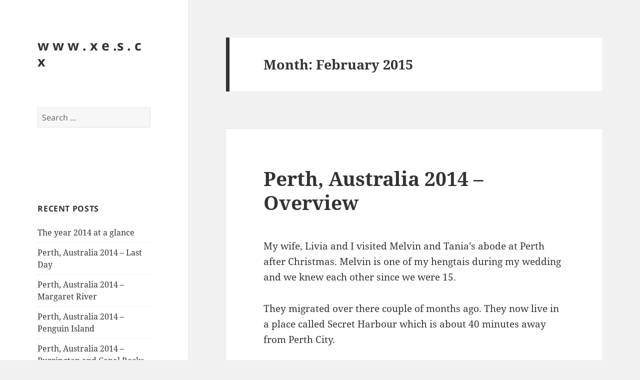

--- FILE ---
content_type: text/html; charset=UTF-8
request_url: https://xes.cx/2015/02/
body_size: 65265
content:
<!DOCTYPE html>
<html lang="en-US" class="no-js">
<head>
	<meta charset="UTF-8">
	<meta name="viewport" content="width=device-width, initial-scale=1.0">
	<link rel="profile" href="https://gmpg.org/xfn/11">
	<link rel="pingback" href="https://xes.cx/wp/xmlrpc.php">
	<script>(function(html){html.className = html.className.replace(/\bno-js\b/,'js')})(document.documentElement);</script>
<title>February 2015 &#8211; w w w . x e .s . c x</title>
<meta name='robots' content='max-image-preview:large' />
	<style>img:is([sizes="auto" i], [sizes^="auto," i]) { contain-intrinsic-size: 3000px 1500px }</style>
	<link rel='dns-prefetch' href='//secure.gravatar.com' />
<link rel='dns-prefetch' href='//stats.wp.com' />
<link rel='dns-prefetch' href='//v0.wordpress.com' />
<link rel="alternate" type="application/rss+xml" title="w w w . x e .s . c x &raquo; Feed" href="https://xes.cx/feed/" />
<link rel="alternate" type="application/rss+xml" title="w w w . x e .s . c x &raquo; Comments Feed" href="https://xes.cx/comments/feed/" />
<script>
window._wpemojiSettings = {"baseUrl":"https:\/\/s.w.org\/images\/core\/emoji\/15.0.3\/72x72\/","ext":".png","svgUrl":"https:\/\/s.w.org\/images\/core\/emoji\/15.0.3\/svg\/","svgExt":".svg","source":{"concatemoji":"https:\/\/xes.cx\/wp\/wp-includes\/js\/wp-emoji-release.min.js?ver=e1b1a175447b39dd26debe448a651781"}};
/*! This file is auto-generated */
!function(i,n){var o,s,e;function c(e){try{var t={supportTests:e,timestamp:(new Date).valueOf()};sessionStorage.setItem(o,JSON.stringify(t))}catch(e){}}function p(e,t,n){e.clearRect(0,0,e.canvas.width,e.canvas.height),e.fillText(t,0,0);var t=new Uint32Array(e.getImageData(0,0,e.canvas.width,e.canvas.height).data),r=(e.clearRect(0,0,e.canvas.width,e.canvas.height),e.fillText(n,0,0),new Uint32Array(e.getImageData(0,0,e.canvas.width,e.canvas.height).data));return t.every(function(e,t){return e===r[t]})}function u(e,t,n){switch(t){case"flag":return n(e,"\ud83c\udff3\ufe0f\u200d\u26a7\ufe0f","\ud83c\udff3\ufe0f\u200b\u26a7\ufe0f")?!1:!n(e,"\ud83c\uddfa\ud83c\uddf3","\ud83c\uddfa\u200b\ud83c\uddf3")&&!n(e,"\ud83c\udff4\udb40\udc67\udb40\udc62\udb40\udc65\udb40\udc6e\udb40\udc67\udb40\udc7f","\ud83c\udff4\u200b\udb40\udc67\u200b\udb40\udc62\u200b\udb40\udc65\u200b\udb40\udc6e\u200b\udb40\udc67\u200b\udb40\udc7f");case"emoji":return!n(e,"\ud83d\udc26\u200d\u2b1b","\ud83d\udc26\u200b\u2b1b")}return!1}function f(e,t,n){var r="undefined"!=typeof WorkerGlobalScope&&self instanceof WorkerGlobalScope?new OffscreenCanvas(300,150):i.createElement("canvas"),a=r.getContext("2d",{willReadFrequently:!0}),o=(a.textBaseline="top",a.font="600 32px Arial",{});return e.forEach(function(e){o[e]=t(a,e,n)}),o}function t(e){var t=i.createElement("script");t.src=e,t.defer=!0,i.head.appendChild(t)}"undefined"!=typeof Promise&&(o="wpEmojiSettingsSupports",s=["flag","emoji"],n.supports={everything:!0,everythingExceptFlag:!0},e=new Promise(function(e){i.addEventListener("DOMContentLoaded",e,{once:!0})}),new Promise(function(t){var n=function(){try{var e=JSON.parse(sessionStorage.getItem(o));if("object"==typeof e&&"number"==typeof e.timestamp&&(new Date).valueOf()<e.timestamp+604800&&"object"==typeof e.supportTests)return e.supportTests}catch(e){}return null}();if(!n){if("undefined"!=typeof Worker&&"undefined"!=typeof OffscreenCanvas&&"undefined"!=typeof URL&&URL.createObjectURL&&"undefined"!=typeof Blob)try{var e="postMessage("+f.toString()+"("+[JSON.stringify(s),u.toString(),p.toString()].join(",")+"));",r=new Blob([e],{type:"text/javascript"}),a=new Worker(URL.createObjectURL(r),{name:"wpTestEmojiSupports"});return void(a.onmessage=function(e){c(n=e.data),a.terminate(),t(n)})}catch(e){}c(n=f(s,u,p))}t(n)}).then(function(e){for(var t in e)n.supports[t]=e[t],n.supports.everything=n.supports.everything&&n.supports[t],"flag"!==t&&(n.supports.everythingExceptFlag=n.supports.everythingExceptFlag&&n.supports[t]);n.supports.everythingExceptFlag=n.supports.everythingExceptFlag&&!n.supports.flag,n.DOMReady=!1,n.readyCallback=function(){n.DOMReady=!0}}).then(function(){return e}).then(function(){var e;n.supports.everything||(n.readyCallback(),(e=n.source||{}).concatemoji?t(e.concatemoji):e.wpemoji&&e.twemoji&&(t(e.twemoji),t(e.wpemoji)))}))}((window,document),window._wpemojiSettings);
</script>
<link rel='stylesheet' id='twentyfifteen-jetpack-css' href='https://xes.cx/wp/wp-content/plugins/jetpack/modules/theme-tools/compat/twentyfifteen.css?ver=14.1' media='all' />
<link rel='stylesheet' id='pmb_common-css' href='https://xes.cx/wp/wp-content/plugins/print-my-blog/assets/styles/pmb-common.css?ver=1735526829' media='all' />
<style id='wp-emoji-styles-inline-css'>

	img.wp-smiley, img.emoji {
		display: inline !important;
		border: none !important;
		box-shadow: none !important;
		height: 1em !important;
		width: 1em !important;
		margin: 0 0.07em !important;
		vertical-align: -0.1em !important;
		background: none !important;
		padding: 0 !important;
	}
</style>
<link rel='stylesheet' id='wp-block-library-css' href='https://xes.cx/wp/wp-includes/css/dist/block-library/style.min.css?ver=e1b1a175447b39dd26debe448a651781' media='all' />
<style id='wp-block-library-theme-inline-css'>
.wp-block-audio :where(figcaption){color:#555;font-size:13px;text-align:center}.is-dark-theme .wp-block-audio :where(figcaption){color:#ffffffa6}.wp-block-audio{margin:0 0 1em}.wp-block-code{border:1px solid #ccc;border-radius:4px;font-family:Menlo,Consolas,monaco,monospace;padding:.8em 1em}.wp-block-embed :where(figcaption){color:#555;font-size:13px;text-align:center}.is-dark-theme .wp-block-embed :where(figcaption){color:#ffffffa6}.wp-block-embed{margin:0 0 1em}.blocks-gallery-caption{color:#555;font-size:13px;text-align:center}.is-dark-theme .blocks-gallery-caption{color:#ffffffa6}:root :where(.wp-block-image figcaption){color:#555;font-size:13px;text-align:center}.is-dark-theme :root :where(.wp-block-image figcaption){color:#ffffffa6}.wp-block-image{margin:0 0 1em}.wp-block-pullquote{border-bottom:4px solid;border-top:4px solid;color:currentColor;margin-bottom:1.75em}.wp-block-pullquote cite,.wp-block-pullquote footer,.wp-block-pullquote__citation{color:currentColor;font-size:.8125em;font-style:normal;text-transform:uppercase}.wp-block-quote{border-left:.25em solid;margin:0 0 1.75em;padding-left:1em}.wp-block-quote cite,.wp-block-quote footer{color:currentColor;font-size:.8125em;font-style:normal;position:relative}.wp-block-quote:where(.has-text-align-right){border-left:none;border-right:.25em solid;padding-left:0;padding-right:1em}.wp-block-quote:where(.has-text-align-center){border:none;padding-left:0}.wp-block-quote.is-large,.wp-block-quote.is-style-large,.wp-block-quote:where(.is-style-plain){border:none}.wp-block-search .wp-block-search__label{font-weight:700}.wp-block-search__button{border:1px solid #ccc;padding:.375em .625em}:where(.wp-block-group.has-background){padding:1.25em 2.375em}.wp-block-separator.has-css-opacity{opacity:.4}.wp-block-separator{border:none;border-bottom:2px solid;margin-left:auto;margin-right:auto}.wp-block-separator.has-alpha-channel-opacity{opacity:1}.wp-block-separator:not(.is-style-wide):not(.is-style-dots){width:100px}.wp-block-separator.has-background:not(.is-style-dots){border-bottom:none;height:1px}.wp-block-separator.has-background:not(.is-style-wide):not(.is-style-dots){height:2px}.wp-block-table{margin:0 0 1em}.wp-block-table td,.wp-block-table th{word-break:normal}.wp-block-table :where(figcaption){color:#555;font-size:13px;text-align:center}.is-dark-theme .wp-block-table :where(figcaption){color:#ffffffa6}.wp-block-video :where(figcaption){color:#555;font-size:13px;text-align:center}.is-dark-theme .wp-block-video :where(figcaption){color:#ffffffa6}.wp-block-video{margin:0 0 1em}:root :where(.wp-block-template-part.has-background){margin-bottom:0;margin-top:0;padding:1.25em 2.375em}
</style>
<link rel='stylesheet' id='pmb-select2-css' href='https://xes.cx/wp/wp-content/plugins/print-my-blog/assets/styles/libs/select2.min.css?ver=4.0.6' media='all' />
<link rel='stylesheet' id='pmb-jquery-ui-css' href='https://xes.cx/wp/wp-content/plugins/print-my-blog/assets/styles/libs/jquery-ui/jquery-ui.min.css?ver=1.11.4' media='all' />
<link rel='stylesheet' id='pmb-setup-page-css' href='https://xes.cx/wp/wp-content/plugins/print-my-blog/assets/styles/setup-page.css?ver=1735526829' media='all' />
<link rel='stylesheet' id='mediaelement-css' href='https://xes.cx/wp/wp-includes/js/mediaelement/mediaelementplayer-legacy.min.css?ver=4.2.17' media='all' />
<link rel='stylesheet' id='wp-mediaelement-css' href='https://xes.cx/wp/wp-includes/js/mediaelement/wp-mediaelement.min.css?ver=e1b1a175447b39dd26debe448a651781' media='all' />
<style id='jetpack-sharing-buttons-style-inline-css'>
.jetpack-sharing-buttons__services-list{display:flex;flex-direction:row;flex-wrap:wrap;gap:0;list-style-type:none;margin:5px;padding:0}.jetpack-sharing-buttons__services-list.has-small-icon-size{font-size:12px}.jetpack-sharing-buttons__services-list.has-normal-icon-size{font-size:16px}.jetpack-sharing-buttons__services-list.has-large-icon-size{font-size:24px}.jetpack-sharing-buttons__services-list.has-huge-icon-size{font-size:36px}@media print{.jetpack-sharing-buttons__services-list{display:none!important}}.editor-styles-wrapper .wp-block-jetpack-sharing-buttons{gap:0;padding-inline-start:0}ul.jetpack-sharing-buttons__services-list.has-background{padding:1.25em 2.375em}
</style>
<style id='classic-theme-styles-inline-css'>
/*! This file is auto-generated */
.wp-block-button__link{color:#fff;background-color:#32373c;border-radius:9999px;box-shadow:none;text-decoration:none;padding:calc(.667em + 2px) calc(1.333em + 2px);font-size:1.125em}.wp-block-file__button{background:#32373c;color:#fff;text-decoration:none}
</style>
<style id='global-styles-inline-css'>
:root{--wp--preset--aspect-ratio--square: 1;--wp--preset--aspect-ratio--4-3: 4/3;--wp--preset--aspect-ratio--3-4: 3/4;--wp--preset--aspect-ratio--3-2: 3/2;--wp--preset--aspect-ratio--2-3: 2/3;--wp--preset--aspect-ratio--16-9: 16/9;--wp--preset--aspect-ratio--9-16: 9/16;--wp--preset--color--black: #000000;--wp--preset--color--cyan-bluish-gray: #abb8c3;--wp--preset--color--white: #fff;--wp--preset--color--pale-pink: #f78da7;--wp--preset--color--vivid-red: #cf2e2e;--wp--preset--color--luminous-vivid-orange: #ff6900;--wp--preset--color--luminous-vivid-amber: #fcb900;--wp--preset--color--light-green-cyan: #7bdcb5;--wp--preset--color--vivid-green-cyan: #00d084;--wp--preset--color--pale-cyan-blue: #8ed1fc;--wp--preset--color--vivid-cyan-blue: #0693e3;--wp--preset--color--vivid-purple: #9b51e0;--wp--preset--color--dark-gray: #111;--wp--preset--color--light-gray: #f1f1f1;--wp--preset--color--yellow: #f4ca16;--wp--preset--color--dark-brown: #352712;--wp--preset--color--medium-pink: #e53b51;--wp--preset--color--light-pink: #ffe5d1;--wp--preset--color--dark-purple: #2e2256;--wp--preset--color--purple: #674970;--wp--preset--color--blue-gray: #22313f;--wp--preset--color--bright-blue: #55c3dc;--wp--preset--color--light-blue: #e9f2f9;--wp--preset--gradient--vivid-cyan-blue-to-vivid-purple: linear-gradient(135deg,rgba(6,147,227,1) 0%,rgb(155,81,224) 100%);--wp--preset--gradient--light-green-cyan-to-vivid-green-cyan: linear-gradient(135deg,rgb(122,220,180) 0%,rgb(0,208,130) 100%);--wp--preset--gradient--luminous-vivid-amber-to-luminous-vivid-orange: linear-gradient(135deg,rgba(252,185,0,1) 0%,rgba(255,105,0,1) 100%);--wp--preset--gradient--luminous-vivid-orange-to-vivid-red: linear-gradient(135deg,rgba(255,105,0,1) 0%,rgb(207,46,46) 100%);--wp--preset--gradient--very-light-gray-to-cyan-bluish-gray: linear-gradient(135deg,rgb(238,238,238) 0%,rgb(169,184,195) 100%);--wp--preset--gradient--cool-to-warm-spectrum: linear-gradient(135deg,rgb(74,234,220) 0%,rgb(151,120,209) 20%,rgb(207,42,186) 40%,rgb(238,44,130) 60%,rgb(251,105,98) 80%,rgb(254,248,76) 100%);--wp--preset--gradient--blush-light-purple: linear-gradient(135deg,rgb(255,206,236) 0%,rgb(152,150,240) 100%);--wp--preset--gradient--blush-bordeaux: linear-gradient(135deg,rgb(254,205,165) 0%,rgb(254,45,45) 50%,rgb(107,0,62) 100%);--wp--preset--gradient--luminous-dusk: linear-gradient(135deg,rgb(255,203,112) 0%,rgb(199,81,192) 50%,rgb(65,88,208) 100%);--wp--preset--gradient--pale-ocean: linear-gradient(135deg,rgb(255,245,203) 0%,rgb(182,227,212) 50%,rgb(51,167,181) 100%);--wp--preset--gradient--electric-grass: linear-gradient(135deg,rgb(202,248,128) 0%,rgb(113,206,126) 100%);--wp--preset--gradient--midnight: linear-gradient(135deg,rgb(2,3,129) 0%,rgb(40,116,252) 100%);--wp--preset--gradient--dark-gray-gradient-gradient: linear-gradient(90deg, rgba(17,17,17,1) 0%, rgba(42,42,42,1) 100%);--wp--preset--gradient--light-gray-gradient: linear-gradient(90deg, rgba(241,241,241,1) 0%, rgba(215,215,215,1) 100%);--wp--preset--gradient--white-gradient: linear-gradient(90deg, rgba(255,255,255,1) 0%, rgba(230,230,230,1) 100%);--wp--preset--gradient--yellow-gradient: linear-gradient(90deg, rgba(244,202,22,1) 0%, rgba(205,168,10,1) 100%);--wp--preset--gradient--dark-brown-gradient: linear-gradient(90deg, rgba(53,39,18,1) 0%, rgba(91,67,31,1) 100%);--wp--preset--gradient--medium-pink-gradient: linear-gradient(90deg, rgba(229,59,81,1) 0%, rgba(209,28,51,1) 100%);--wp--preset--gradient--light-pink-gradient: linear-gradient(90deg, rgba(255,229,209,1) 0%, rgba(255,200,158,1) 100%);--wp--preset--gradient--dark-purple-gradient: linear-gradient(90deg, rgba(46,34,86,1) 0%, rgba(66,48,123,1) 100%);--wp--preset--gradient--purple-gradient: linear-gradient(90deg, rgba(103,73,112,1) 0%, rgba(131,93,143,1) 100%);--wp--preset--gradient--blue-gray-gradient: linear-gradient(90deg, rgba(34,49,63,1) 0%, rgba(52,75,96,1) 100%);--wp--preset--gradient--bright-blue-gradient: linear-gradient(90deg, rgba(85,195,220,1) 0%, rgba(43,180,211,1) 100%);--wp--preset--gradient--light-blue-gradient: linear-gradient(90deg, rgba(233,242,249,1) 0%, rgba(193,218,238,1) 100%);--wp--preset--font-size--small: 13px;--wp--preset--font-size--medium: 20px;--wp--preset--font-size--large: 36px;--wp--preset--font-size--x-large: 42px;--wp--preset--spacing--20: 0.44rem;--wp--preset--spacing--30: 0.67rem;--wp--preset--spacing--40: 1rem;--wp--preset--spacing--50: 1.5rem;--wp--preset--spacing--60: 2.25rem;--wp--preset--spacing--70: 3.38rem;--wp--preset--spacing--80: 5.06rem;--wp--preset--shadow--natural: 6px 6px 9px rgba(0, 0, 0, 0.2);--wp--preset--shadow--deep: 12px 12px 50px rgba(0, 0, 0, 0.4);--wp--preset--shadow--sharp: 6px 6px 0px rgba(0, 0, 0, 0.2);--wp--preset--shadow--outlined: 6px 6px 0px -3px rgba(255, 255, 255, 1), 6px 6px rgba(0, 0, 0, 1);--wp--preset--shadow--crisp: 6px 6px 0px rgba(0, 0, 0, 1);}:where(.is-layout-flex){gap: 0.5em;}:where(.is-layout-grid){gap: 0.5em;}body .is-layout-flex{display: flex;}.is-layout-flex{flex-wrap: wrap;align-items: center;}.is-layout-flex > :is(*, div){margin: 0;}body .is-layout-grid{display: grid;}.is-layout-grid > :is(*, div){margin: 0;}:where(.wp-block-columns.is-layout-flex){gap: 2em;}:where(.wp-block-columns.is-layout-grid){gap: 2em;}:where(.wp-block-post-template.is-layout-flex){gap: 1.25em;}:where(.wp-block-post-template.is-layout-grid){gap: 1.25em;}.has-black-color{color: var(--wp--preset--color--black) !important;}.has-cyan-bluish-gray-color{color: var(--wp--preset--color--cyan-bluish-gray) !important;}.has-white-color{color: var(--wp--preset--color--white) !important;}.has-pale-pink-color{color: var(--wp--preset--color--pale-pink) !important;}.has-vivid-red-color{color: var(--wp--preset--color--vivid-red) !important;}.has-luminous-vivid-orange-color{color: var(--wp--preset--color--luminous-vivid-orange) !important;}.has-luminous-vivid-amber-color{color: var(--wp--preset--color--luminous-vivid-amber) !important;}.has-light-green-cyan-color{color: var(--wp--preset--color--light-green-cyan) !important;}.has-vivid-green-cyan-color{color: var(--wp--preset--color--vivid-green-cyan) !important;}.has-pale-cyan-blue-color{color: var(--wp--preset--color--pale-cyan-blue) !important;}.has-vivid-cyan-blue-color{color: var(--wp--preset--color--vivid-cyan-blue) !important;}.has-vivid-purple-color{color: var(--wp--preset--color--vivid-purple) !important;}.has-black-background-color{background-color: var(--wp--preset--color--black) !important;}.has-cyan-bluish-gray-background-color{background-color: var(--wp--preset--color--cyan-bluish-gray) !important;}.has-white-background-color{background-color: var(--wp--preset--color--white) !important;}.has-pale-pink-background-color{background-color: var(--wp--preset--color--pale-pink) !important;}.has-vivid-red-background-color{background-color: var(--wp--preset--color--vivid-red) !important;}.has-luminous-vivid-orange-background-color{background-color: var(--wp--preset--color--luminous-vivid-orange) !important;}.has-luminous-vivid-amber-background-color{background-color: var(--wp--preset--color--luminous-vivid-amber) !important;}.has-light-green-cyan-background-color{background-color: var(--wp--preset--color--light-green-cyan) !important;}.has-vivid-green-cyan-background-color{background-color: var(--wp--preset--color--vivid-green-cyan) !important;}.has-pale-cyan-blue-background-color{background-color: var(--wp--preset--color--pale-cyan-blue) !important;}.has-vivid-cyan-blue-background-color{background-color: var(--wp--preset--color--vivid-cyan-blue) !important;}.has-vivid-purple-background-color{background-color: var(--wp--preset--color--vivid-purple) !important;}.has-black-border-color{border-color: var(--wp--preset--color--black) !important;}.has-cyan-bluish-gray-border-color{border-color: var(--wp--preset--color--cyan-bluish-gray) !important;}.has-white-border-color{border-color: var(--wp--preset--color--white) !important;}.has-pale-pink-border-color{border-color: var(--wp--preset--color--pale-pink) !important;}.has-vivid-red-border-color{border-color: var(--wp--preset--color--vivid-red) !important;}.has-luminous-vivid-orange-border-color{border-color: var(--wp--preset--color--luminous-vivid-orange) !important;}.has-luminous-vivid-amber-border-color{border-color: var(--wp--preset--color--luminous-vivid-amber) !important;}.has-light-green-cyan-border-color{border-color: var(--wp--preset--color--light-green-cyan) !important;}.has-vivid-green-cyan-border-color{border-color: var(--wp--preset--color--vivid-green-cyan) !important;}.has-pale-cyan-blue-border-color{border-color: var(--wp--preset--color--pale-cyan-blue) !important;}.has-vivid-cyan-blue-border-color{border-color: var(--wp--preset--color--vivid-cyan-blue) !important;}.has-vivid-purple-border-color{border-color: var(--wp--preset--color--vivid-purple) !important;}.has-vivid-cyan-blue-to-vivid-purple-gradient-background{background: var(--wp--preset--gradient--vivid-cyan-blue-to-vivid-purple) !important;}.has-light-green-cyan-to-vivid-green-cyan-gradient-background{background: var(--wp--preset--gradient--light-green-cyan-to-vivid-green-cyan) !important;}.has-luminous-vivid-amber-to-luminous-vivid-orange-gradient-background{background: var(--wp--preset--gradient--luminous-vivid-amber-to-luminous-vivid-orange) !important;}.has-luminous-vivid-orange-to-vivid-red-gradient-background{background: var(--wp--preset--gradient--luminous-vivid-orange-to-vivid-red) !important;}.has-very-light-gray-to-cyan-bluish-gray-gradient-background{background: var(--wp--preset--gradient--very-light-gray-to-cyan-bluish-gray) !important;}.has-cool-to-warm-spectrum-gradient-background{background: var(--wp--preset--gradient--cool-to-warm-spectrum) !important;}.has-blush-light-purple-gradient-background{background: var(--wp--preset--gradient--blush-light-purple) !important;}.has-blush-bordeaux-gradient-background{background: var(--wp--preset--gradient--blush-bordeaux) !important;}.has-luminous-dusk-gradient-background{background: var(--wp--preset--gradient--luminous-dusk) !important;}.has-pale-ocean-gradient-background{background: var(--wp--preset--gradient--pale-ocean) !important;}.has-electric-grass-gradient-background{background: var(--wp--preset--gradient--electric-grass) !important;}.has-midnight-gradient-background{background: var(--wp--preset--gradient--midnight) !important;}.has-small-font-size{font-size: var(--wp--preset--font-size--small) !important;}.has-medium-font-size{font-size: var(--wp--preset--font-size--medium) !important;}.has-large-font-size{font-size: var(--wp--preset--font-size--large) !important;}.has-x-large-font-size{font-size: var(--wp--preset--font-size--x-large) !important;}
:where(.wp-block-post-template.is-layout-flex){gap: 1.25em;}:where(.wp-block-post-template.is-layout-grid){gap: 1.25em;}
:where(.wp-block-columns.is-layout-flex){gap: 2em;}:where(.wp-block-columns.is-layout-grid){gap: 2em;}
:root :where(.wp-block-pullquote){font-size: 1.5em;line-height: 1.6;}
</style>
<link rel='stylesheet' id='twentyfifteen-fonts-css' href='https://xes.cx/wp/wp-content/themes/twentyfifteen/assets/fonts/noto-sans-plus-noto-serif-plus-inconsolata.css?ver=20230328' media='all' />
<link rel='stylesheet' id='genericons-css' href='https://xes.cx/wp/wp-content/plugins/jetpack/_inc/genericons/genericons/genericons.css?ver=3.1' media='all' />
<link rel='stylesheet' id='twentyfifteen-style-css' href='https://xes.cx/wp/wp-content/themes/twentyfifteen/style.css?ver=20241112' media='all' />
<link rel='stylesheet' id='twentyfifteen-block-style-css' href='https://xes.cx/wp/wp-content/themes/twentyfifteen/css/blocks.css?ver=20240715' media='all' />
<script src="https://xes.cx/wp/wp-includes/js/jquery/jquery.min.js?ver=3.7.1" id="jquery-core-js"></script>
<script src="https://xes.cx/wp/wp-includes/js/jquery/jquery-migrate.min.js?ver=3.4.1" id="jquery-migrate-js"></script>
<script id="twentyfifteen-script-js-extra">
var screenReaderText = {"expand":"<span class=\"screen-reader-text\">expand child menu<\/span>","collapse":"<span class=\"screen-reader-text\">collapse child menu<\/span>"};
</script>
<script src="https://xes.cx/wp/wp-content/themes/twentyfifteen/js/functions.js?ver=20221101" id="twentyfifteen-script-js" defer data-wp-strategy="defer"></script>
<link rel="https://api.w.org/" href="https://xes.cx/wp-json/" /><link rel="EditURI" type="application/rsd+xml" title="RSD" href="https://xes.cx/wp/xmlrpc.php?rsd" />

<script type="text/javascript">
(function(url){
	if(/(?:Chrome\/26\.0\.1410\.63 Safari\/537\.31|WordfenceTestMonBot)/.test(navigator.userAgent)){ return; }
	var addEvent = function(evt, handler) {
		if (window.addEventListener) {
			document.addEventListener(evt, handler, false);
		} else if (window.attachEvent) {
			document.attachEvent('on' + evt, handler);
		}
	};
	var removeEvent = function(evt, handler) {
		if (window.removeEventListener) {
			document.removeEventListener(evt, handler, false);
		} else if (window.detachEvent) {
			document.detachEvent('on' + evt, handler);
		}
	};
	var evts = 'contextmenu dblclick drag dragend dragenter dragleave dragover dragstart drop keydown keypress keyup mousedown mousemove mouseout mouseover mouseup mousewheel scroll'.split(' ');
	var logHuman = function() {
		if (window.wfLogHumanRan) { return; }
		window.wfLogHumanRan = true;
		var wfscr = document.createElement('script');
		wfscr.type = 'text/javascript';
		wfscr.async = true;
		wfscr.src = url + '&r=' + Math.random();
		(document.getElementsByTagName('head')[0]||document.getElementsByTagName('body')[0]).appendChild(wfscr);
		for (var i = 0; i < evts.length; i++) {
			removeEvent(evts[i], logHuman);
		}
	};
	for (var i = 0; i < evts.length; i++) {
		addEvent(evts[i], logHuman);
	}
})('//xes.cx/?wordfence_lh=1&hid=444DEA5245E390A45C5B6EB6E7C7D105');
</script>	<style>img#wpstats{display:none}</style>
		<style>.recentcomments a{display:inline !important;padding:0 !important;margin:0 !important;}</style>
<!-- Jetpack Open Graph Tags -->
<meta property="og:type" content="website" />
<meta property="og:title" content="February 2015 &#8211; w w w . x e .s . c x" />
<meta property="og:site_name" content="w w w . x e .s . c x" />
<meta property="og:image" content="https://s0.wp.com/i/blank.jpg" />
<meta property="og:image:alt" content="" />
<meta property="og:locale" content="en_US" />

<!-- End Jetpack Open Graph Tags -->
</head>

<body class="archive date wp-embed-responsive">
<div id="page" class="hfeed site">
	<a class="skip-link screen-reader-text" href="#content">
		Skip to content	</a>

	<div id="sidebar" class="sidebar">
		<header id="masthead" class="site-header">
			<div class="site-branding">
										<p class="site-title"><a href="https://xes.cx/" rel="home">w w w . x e .s . c x</a></p>
										<button class="secondary-toggle">Menu and widgets</button>
			</div><!-- .site-branding -->
		</header><!-- .site-header -->

			<div id="secondary" class="secondary">

		
		
					<div id="widget-area" class="widget-area" role="complementary">
				<aside id="search-2" class="widget widget_search"><form role="search" method="get" class="search-form" action="https://xes.cx/">
				<label>
					<span class="screen-reader-text">Search for:</span>
					<input type="search" class="search-field" placeholder="Search &hellip;" value="" name="s" />
				</label>
				<input type="submit" class="search-submit screen-reader-text" value="Search" />
			</form></aside><aside id="text-2" class="widget widget_text">			<div class="textwidget"><!-- nuffnang -->
<script type="text/javascript">
        nuffnang_bid = "56b690cbc24a6e813e1bff0917aaf82e";
        document.write( "<div id='nuffnang_ss'></div>" );
        (function() {	
                var nn = document.createElement('script'); nn.type = 'text/javascript';    
                nn.src = 'http://eccdn1.synad3.nuffnang.com.my/ss.js';    
                var s = document.getElementsByTagName('script')[0]; s.parentNode.insertBefore(nn, s.nextSibling);
        })();
</script>
<!-- nuffnang-->
                        </div>
		</aside>
		<aside id="recent-posts-2" class="widget widget_recent_entries">
		<h2 class="widget-title">Recent Posts</h2><nav aria-label="Recent Posts">
		<ul>
											<li>
					<a href="https://xes.cx/the-year-2014-at-a-glance/">The year 2014 at a glance</a>
									</li>
											<li>
					<a href="https://xes.cx/perth-australia-2014-last-day/">Perth, Australia 2014 &#8211; Last Day</a>
									</li>
											<li>
					<a href="https://xes.cx/perth-australia-2014-margaret-river/">Perth, Australia 2014 &#8211; Margaret River</a>
									</li>
											<li>
					<a href="https://xes.cx/perth-australia-2014-penguin-island/">Perth, Australia 2014 &#8211; Penguin Island</a>
									</li>
											<li>
					<a href="https://xes.cx/perth-australia-2014-burrington-and-canal-rocks/">Perth, Australia 2014 &#8211; Burrington and Canal Rocks</a>
									</li>
					</ul>

		</nav></aside><aside id="recent-comments-2" class="widget widget_recent_comments"><h2 class="widget-title">Recent Comments</h2><nav aria-label="Recent Comments"><ul id="recentcomments"><li class="recentcomments"><span class="comment-author-link">Faai</span> on <a href="https://xes.cx/perth-australia-2014-last-day/#comment-164860">Perth, Australia 2014 &#8211; Last Day</a></li><li class="recentcomments"><span class="comment-author-link">xes</span> on <a href="https://xes.cx/students-guide-to-malaysian-legal-profession/#comment-141121">Student&#8217;s Guide to Malaysian Legal Profession</a></li><li class="recentcomments"><span class="comment-author-link">Eva cheah</span> on <a href="https://xes.cx/students-guide-to-malaysian-legal-profession/#comment-141114">Student&#8217;s Guide to Malaysian Legal Profession</a></li><li class="recentcomments"><span class="comment-author-link">xes</span> on <a href="https://xes.cx/borneo-court-document/#comment-140947">Borneo Court Document</a></li><li class="recentcomments"><span class="comment-author-link">Tim Pegler</span> on <a href="https://xes.cx/borneo-court-document/#comment-140946">Borneo Court Document</a></li></ul></nav></aside><aside id="archives-2" class="widget widget_archive"><h2 class="widget-title">Archives</h2><nav aria-label="Archives">
			<ul>
					<li><a href='https://xes.cx/2022/02/'>February 2022</a></li>
	<li><a href='https://xes.cx/2015/05/'>May 2015</a></li>
	<li><a href='https://xes.cx/2015/04/'>April 2015</a></li>
	<li><a href='https://xes.cx/2015/03/'>March 2015</a></li>
	<li><a href='https://xes.cx/2015/02/' aria-current="page">February 2015</a></li>
	<li><a href='https://xes.cx/2014/12/'>December 2014</a></li>
	<li><a href='https://xes.cx/2014/11/'>November 2014</a></li>
	<li><a href='https://xes.cx/2014/10/'>October 2014</a></li>
	<li><a href='https://xes.cx/2014/08/'>August 2014</a></li>
	<li><a href='https://xes.cx/2014/07/'>July 2014</a></li>
	<li><a href='https://xes.cx/2014/06/'>June 2014</a></li>
	<li><a href='https://xes.cx/2014/05/'>May 2014</a></li>
	<li><a href='https://xes.cx/2014/03/'>March 2014</a></li>
	<li><a href='https://xes.cx/2014/02/'>February 2014</a></li>
	<li><a href='https://xes.cx/2014/01/'>January 2014</a></li>
	<li><a href='https://xes.cx/2013/12/'>December 2013</a></li>
	<li><a href='https://xes.cx/2013/11/'>November 2013</a></li>
	<li><a href='https://xes.cx/2013/10/'>October 2013</a></li>
	<li><a href='https://xes.cx/2013/09/'>September 2013</a></li>
	<li><a href='https://xes.cx/2013/08/'>August 2013</a></li>
	<li><a href='https://xes.cx/2013/07/'>July 2013</a></li>
	<li><a href='https://xes.cx/2013/06/'>June 2013</a></li>
	<li><a href='https://xes.cx/2013/05/'>May 2013</a></li>
	<li><a href='https://xes.cx/2013/04/'>April 2013</a></li>
	<li><a href='https://xes.cx/2013/03/'>March 2013</a></li>
	<li><a href='https://xes.cx/2013/02/'>February 2013</a></li>
	<li><a href='https://xes.cx/2013/01/'>January 2013</a></li>
	<li><a href='https://xes.cx/2012/12/'>December 2012</a></li>
	<li><a href='https://xes.cx/2012/11/'>November 2012</a></li>
	<li><a href='https://xes.cx/2012/10/'>October 2012</a></li>
	<li><a href='https://xes.cx/2012/09/'>September 2012</a></li>
	<li><a href='https://xes.cx/2012/08/'>August 2012</a></li>
	<li><a href='https://xes.cx/2012/07/'>July 2012</a></li>
	<li><a href='https://xes.cx/2012/06/'>June 2012</a></li>
	<li><a href='https://xes.cx/2012/05/'>May 2012</a></li>
	<li><a href='https://xes.cx/2012/04/'>April 2012</a></li>
	<li><a href='https://xes.cx/2012/03/'>March 2012</a></li>
	<li><a href='https://xes.cx/2012/02/'>February 2012</a></li>
	<li><a href='https://xes.cx/2012/01/'>January 2012</a></li>
	<li><a href='https://xes.cx/2011/12/'>December 2011</a></li>
	<li><a href='https://xes.cx/2011/11/'>November 2011</a></li>
	<li><a href='https://xes.cx/2011/10/'>October 2011</a></li>
	<li><a href='https://xes.cx/2011/09/'>September 2011</a></li>
	<li><a href='https://xes.cx/2011/08/'>August 2011</a></li>
	<li><a href='https://xes.cx/2011/07/'>July 2011</a></li>
	<li><a href='https://xes.cx/2011/06/'>June 2011</a></li>
	<li><a href='https://xes.cx/2011/05/'>May 2011</a></li>
	<li><a href='https://xes.cx/2011/04/'>April 2011</a></li>
	<li><a href='https://xes.cx/2011/03/'>March 2011</a></li>
	<li><a href='https://xes.cx/2011/02/'>February 2011</a></li>
	<li><a href='https://xes.cx/2011/01/'>January 2011</a></li>
	<li><a href='https://xes.cx/2010/12/'>December 2010</a></li>
	<li><a href='https://xes.cx/2010/11/'>November 2010</a></li>
	<li><a href='https://xes.cx/2010/10/'>October 2010</a></li>
	<li><a href='https://xes.cx/2010/09/'>September 2010</a></li>
	<li><a href='https://xes.cx/2010/08/'>August 2010</a></li>
	<li><a href='https://xes.cx/2010/07/'>July 2010</a></li>
	<li><a href='https://xes.cx/2010/06/'>June 2010</a></li>
	<li><a href='https://xes.cx/2010/05/'>May 2010</a></li>
	<li><a href='https://xes.cx/2010/04/'>April 2010</a></li>
	<li><a href='https://xes.cx/2010/03/'>March 2010</a></li>
	<li><a href='https://xes.cx/2010/02/'>February 2010</a></li>
	<li><a href='https://xes.cx/2010/01/'>January 2010</a></li>
	<li><a href='https://xes.cx/2009/12/'>December 2009</a></li>
	<li><a href='https://xes.cx/2009/11/'>November 2009</a></li>
	<li><a href='https://xes.cx/2009/10/'>October 2009</a></li>
	<li><a href='https://xes.cx/2009/09/'>September 2009</a></li>
	<li><a href='https://xes.cx/2009/08/'>August 2009</a></li>
	<li><a href='https://xes.cx/2009/07/'>July 2009</a></li>
	<li><a href='https://xes.cx/2009/06/'>June 2009</a></li>
	<li><a href='https://xes.cx/2009/05/'>May 2009</a></li>
	<li><a href='https://xes.cx/2009/04/'>April 2009</a></li>
	<li><a href='https://xes.cx/2009/03/'>March 2009</a></li>
	<li><a href='https://xes.cx/2009/02/'>February 2009</a></li>
	<li><a href='https://xes.cx/2009/01/'>January 2009</a></li>
	<li><a href='https://xes.cx/2008/12/'>December 2008</a></li>
	<li><a href='https://xes.cx/2008/11/'>November 2008</a></li>
	<li><a href='https://xes.cx/2008/10/'>October 2008</a></li>
	<li><a href='https://xes.cx/2008/09/'>September 2008</a></li>
	<li><a href='https://xes.cx/2008/08/'>August 2008</a></li>
	<li><a href='https://xes.cx/2008/07/'>July 2008</a></li>
	<li><a href='https://xes.cx/2008/06/'>June 2008</a></li>
	<li><a href='https://xes.cx/2008/05/'>May 2008</a></li>
	<li><a href='https://xes.cx/2008/04/'>April 2008</a></li>
	<li><a href='https://xes.cx/2008/03/'>March 2008</a></li>
	<li><a href='https://xes.cx/2008/02/'>February 2008</a></li>
	<li><a href='https://xes.cx/2008/01/'>January 2008</a></li>
	<li><a href='https://xes.cx/2007/12/'>December 2007</a></li>
	<li><a href='https://xes.cx/2007/11/'>November 2007</a></li>
	<li><a href='https://xes.cx/2007/10/'>October 2007</a></li>
	<li><a href='https://xes.cx/2007/09/'>September 2007</a></li>
	<li><a href='https://xes.cx/2007/08/'>August 2007</a></li>
	<li><a href='https://xes.cx/2007/07/'>July 2007</a></li>
	<li><a href='https://xes.cx/2007/06/'>June 2007</a></li>
	<li><a href='https://xes.cx/2007/05/'>May 2007</a></li>
	<li><a href='https://xes.cx/2007/04/'>April 2007</a></li>
	<li><a href='https://xes.cx/2007/03/'>March 2007</a></li>
	<li><a href='https://xes.cx/2007/02/'>February 2007</a></li>
	<li><a href='https://xes.cx/2007/01/'>January 2007</a></li>
	<li><a href='https://xes.cx/2006/12/'>December 2006</a></li>
	<li><a href='https://xes.cx/2006/11/'>November 2006</a></li>
	<li><a href='https://xes.cx/2006/10/'>October 2006</a></li>
	<li><a href='https://xes.cx/2006/09/'>September 2006</a></li>
	<li><a href='https://xes.cx/2006/08/'>August 2006</a></li>
	<li><a href='https://xes.cx/2006/07/'>July 2006</a></li>
	<li><a href='https://xes.cx/2006/06/'>June 2006</a></li>
	<li><a href='https://xes.cx/2006/05/'>May 2006</a></li>
	<li><a href='https://xes.cx/2006/04/'>April 2006</a></li>
	<li><a href='https://xes.cx/2006/03/'>March 2006</a></li>
	<li><a href='https://xes.cx/2006/02/'>February 2006</a></li>
	<li><a href='https://xes.cx/2006/01/'>January 2006</a></li>
	<li><a href='https://xes.cx/2005/12/'>December 2005</a></li>
	<li><a href='https://xes.cx/2005/11/'>November 2005</a></li>
	<li><a href='https://xes.cx/2005/10/'>October 2005</a></li>
	<li><a href='https://xes.cx/2005/09/'>September 2005</a></li>
	<li><a href='https://xes.cx/2005/08/'>August 2005</a></li>
	<li><a href='https://xes.cx/2005/07/'>July 2005</a></li>
	<li><a href='https://xes.cx/2005/06/'>June 2005</a></li>
	<li><a href='https://xes.cx/2005/05/'>May 2005</a></li>
	<li><a href='https://xes.cx/2005/04/'>April 2005</a></li>
	<li><a href='https://xes.cx/2005/03/'>March 2005</a></li>
	<li><a href='https://xes.cx/2005/02/'>February 2005</a></li>
	<li><a href='https://xes.cx/2005/01/'>January 2005</a></li>
	<li><a href='https://xes.cx/2004/12/'>December 2004</a></li>
	<li><a href='https://xes.cx/2004/11/'>November 2004</a></li>
	<li><a href='https://xes.cx/2004/10/'>October 2004</a></li>
	<li><a href='https://xes.cx/2004/09/'>September 2004</a></li>
	<li><a href='https://xes.cx/2004/08/'>August 2004</a></li>
	<li><a href='https://xes.cx/2004/07/'>July 2004</a></li>
	<li><a href='https://xes.cx/2004/06/'>June 2004</a></li>
	<li><a href='https://xes.cx/2004/05/'>May 2004</a></li>
	<li><a href='https://xes.cx/2004/04/'>April 2004</a></li>
	<li><a href='https://xes.cx/2004/03/'>March 2004</a></li>
	<li><a href='https://xes.cx/2004/02/'>February 2004</a></li>
	<li><a href='https://xes.cx/2004/01/'>January 2004</a></li>
	<li><a href='https://xes.cx/2003/12/'>December 2003</a></li>
	<li><a href='https://xes.cx/2003/11/'>November 2003</a></li>
	<li><a href='https://xes.cx/2003/10/'>October 2003</a></li>
	<li><a href='https://xes.cx/2003/09/'>September 2003</a></li>
	<li><a href='https://xes.cx/2003/08/'>August 2003</a></li>
	<li><a href='https://xes.cx/2003/07/'>July 2003</a></li>
	<li><a href='https://xes.cx/2003/06/'>June 2003</a></li>
	<li><a href='https://xes.cx/2003/05/'>May 2003</a></li>
	<li><a href='https://xes.cx/2003/04/'>April 2003</a></li>
	<li><a href='https://xes.cx/2003/03/'>March 2003</a></li>
	<li><a href='https://xes.cx/2003/02/'>February 2003</a></li>
	<li><a href='https://xes.cx/2003/01/'>January 2003</a></li>
	<li><a href='https://xes.cx/2002/12/'>December 2002</a></li>
	<li><a href='https://xes.cx/2002/11/'>November 2002</a></li>
	<li><a href='https://xes.cx/2002/10/'>October 2002</a></li>
	<li><a href='https://xes.cx/2002/09/'>September 2002</a></li>
	<li><a href='https://xes.cx/2002/08/'>August 2002</a></li>
	<li><a href='https://xes.cx/2002/07/'>July 2002</a></li>
	<li><a href='https://xes.cx/2002/06/'>June 2002</a></li>
	<li><a href='https://xes.cx/2002/05/'>May 2002</a></li>
	<li><a href='https://xes.cx/2002/03/'>March 2002</a></li>
	<li><a href='https://xes.cx/2002/02/'>February 2002</a></li>
	<li><a href='https://xes.cx/2001/12/'>December 2001</a></li>
	<li><a href='https://xes.cx/2001/11/'>November 2001</a></li>
	<li><a href='https://xes.cx/2001/10/'>October 2001</a></li>
	<li><a href='https://xes.cx/2001/08/'>August 2001</a></li>
	<li><a href='https://xes.cx/2001/07/'>July 2001</a></li>
	<li><a href='https://xes.cx/2001/01/'>January 2001</a></li>
			</ul>

			</nav></aside><aside id="categories-2" class="widget widget_categories"><h2 class="widget-title">Categories</h2><nav aria-label="Categories">
			<ul>
					<li class="cat-item cat-item-25"><a href="https://xes.cx/category/travel/europe/amsterdam-2002/">Amsterdam 2002</a>
</li>
	<li class="cat-item cat-item-1360"><a href="https://xes.cx/category/travel/europe/amsterdam-2003/">Amsterdam 2003</a>
</li>
	<li class="cat-item cat-item-28"><a href="https://xes.cx/category/travel/australia-travel/aussie-backpacking-2002/">Aussie Backpacking 2002</a>
</li>
	<li class="cat-item cat-item-1688"><a href="https://xes.cx/tag/austria/">Austria</a>
</li>
	<li class="cat-item cat-item-20"><a href="https://xes.cx/category/lifestyle/babbling-bloggers/">Babbling Bloggers</a>
</li>
	<li class="cat-item cat-item-355"><a href="https://xes.cx/category/travel/bali-indonesia-2008/">Bali, Indonesia 2008</a>
</li>
	<li class="cat-item cat-item-386"><a href="https://xes.cx/category/travel/bandung-indonesia-2008/">Bandung, Indonesia 2008</a>
</li>
	<li class="cat-item cat-item-27"><a href="https://xes.cx/category/travel/thailand-travel/bangkok-2002/">Bangkok 2002</a>
</li>
	<li class="cat-item cat-item-1600"><a href="https://xes.cx/category/travel/china-travel/beijing-2013/">Beijing 2013</a>
</li>
	<li class="cat-item cat-item-291"><a href="https://xes.cx/category/travel/europe/berlin-germany-2008/">Berlin, Germany 2008</a>
</li>
	<li class="cat-item cat-item-46"><a href="https://xes.cx/tag/bimbobum/">bimbobum</a>
</li>
	<li class="cat-item cat-item-7"><a href="https://xes.cx/category/lifestyle/birthdaysweddings/">Birthdays &amp; Weddings</a>
</li>
	<li class="cat-item cat-item-1701"><a href="https://xes.cx/category/travel/united-kingdom/blackpool-2013/">Blackpool 2013</a>
</li>
	<li class="cat-item cat-item-407"><a href="https://xes.cx/category/travel/malaysia/cameron-highlands-2009/">Cameron Highlands 2009</a>
</li>
	<li class="cat-item cat-item-1138"><a href="https://xes.cx/category/travel/thailand-travel/chiang-mai-2011/">Chiang Mai 2011</a>
</li>
	<li class="cat-item cat-item-1569"><a href="https://xes.cx/category/travel/china-travel/">China</a>
</li>
	<li class="cat-item cat-item-14"><a href="https://xes.cx/category/comic-blog/">Comic Blog</a>
</li>
	<li class="cat-item cat-item-80"><a href="https://xes.cx/category/travel/united-kingdom/cumbria-the-lake-district-2002/">Cumbria &#8211; The Lake District 2002</a>
</li>
	<li class="cat-item cat-item-19"><a href="https://xes.cx/tag/doraemon/">Doraemon</a>
</li>
	<li class="cat-item cat-item-32"><a href="https://xes.cx/category/travel/europe/finland-2003/">Finland 2003</a>
</li>
	<li class="cat-item cat-item-13"><a href="https://xes.cx/category/food-and-drinks-review/">Food and Drinks Review</a>
</li>
	<li class="cat-item cat-item-39"><a href="https://xes.cx/category/football-futsal/">Football &amp; Futsal</a>
</li>
	<li class="cat-item cat-item-1333"><a href="https://xes.cx/tag/fukuoka/">Fukuoka, Japan 2012</a>
</li>
	<li class="cat-item cat-item-1"><a href="https://xes.cx/category/general/">General</a>
</li>
	<li class="cat-item cat-item-21"><a href="https://xes.cx/tag/ghost-stories/">Ghost stories</a>
</li>
	<li class="cat-item cat-item-37"><a href="https://xes.cx/category/sheffield-days/graduation-2003/">Graduation 2003</a>
</li>
	<li class="cat-item cat-item-57"><a href="https://xes.cx/category/guest-bloggers-posts/">Guest Bloggers Posts</a>
</li>
	<li class="cat-item cat-item-436"><a href="https://xes.cx/category/worthy-posts/hall-of-fame/">Hall of Fame</a>
</li>
	<li class="cat-item cat-item-449"><a href="https://xes.cx/category/malaysia-boleh/haze-2005/">Haze 2005</a>
</li>
	<li class="cat-item cat-item-56"><a href="https://xes.cx/category/travel/ho-chi-minh-city-vietnam-2006/">Ho Chi Minh City, Vietnam 2006</a>
</li>
	<li class="cat-item cat-item-1755"><a href="https://xes.cx/category/travel/hong-kong-2014/">Hong Kong 2014</a>
</li>
	<li class="cat-item cat-item-528"><a href="https://xes.cx/category/food-and-drinks-review/hong-kong-food-guide/">Hong Kong Food Guide</a>
</li>
	<li class="cat-item cat-item-520"><a href="https://xes.cx/tag/hong-kong/">Hong Kong, 2009</a>
</li>
	<li class="cat-item cat-item-67"><a href="https://xes.cx/category/travel/malaysia/ipoh-road-trip-2007/">Ipoh Road Trip 2007</a>
</li>
	<li class="cat-item cat-item-388"><a href="https://xes.cx/category/travel/malaysia/ipoh-road-trip-2008/">Ipoh Road Trip 2008</a>
</li>
	<li class="cat-item cat-item-1255"><a href="https://xes.cx/category/travel/malaysia/ipoh-road-trip-2011/">Ipoh Road Trip 2011</a>
</li>
	<li class="cat-item cat-item-40"><a href="https://xes.cx/category/travel/japan-travel/japan-2005/">Japan, 2005</a>
</li>
	<li class="cat-item cat-item-17"><a href="https://xes.cx/tag/klang-valley-food-guide/">Klang Valley Food Guide</a>
</li>
	<li class="cat-item cat-item-500"><a href="https://xes.cx/tag/koh-samui/">Koh Samui, Thailand 2009</a>
</li>
	<li class="cat-item cat-item-171"><a href="https://xes.cx/tag/kota-kinabalu-food-guide/">Kota Kinabalu Food Guide</a>
</li>
	<li class="cat-item cat-item-148"><a href="https://xes.cx/category/travel/malaysia/kota-kinabalu-sabah-2008/">Kota Kinabalu, Sabah, 2008</a>
</li>
	<li class="cat-item cat-item-439"><a href="https://xes.cx/category/travel/malaysia/kota-kinabalu-sabah-2009/">Kota Kinabalu, Sabah, 2009</a>
</li>
	<li class="cat-item cat-item-1741"><a href="https://xes.cx/category/travel/malaysia/kuching-2014/">Kuching 2014</a>
</li>
	<li class="cat-item cat-item-35"><a href="https://xes.cx/category/travel/united-kingdom/lake-district-england-2003/">Lake District, England 2003</a>
</li>
	<li class="cat-item cat-item-279"><a href="https://xes.cx/category/travel/malaysia/langkawi-2008/">Langkawi, 2008</a>
</li>
	<li class="cat-item cat-item-512"><a href="https://xes.cx/category/travel/united-kingdom/leeds-2001/">Leeds 2001</a>
</li>
	<li class="cat-item cat-item-9"><a href="https://xes.cx/tag/legal/">Legal</a>
</li>
	<li class="cat-item cat-item-2"><a href="https://xes.cx/category/lifestyle/">Lifestyle</a>
</li>
	<li class="cat-item cat-item-1700"><a href="https://xes.cx/category/travel/united-kingdom/liverpool-2013/">Liverpool 2013</a>
</li>
	<li class="cat-item cat-item-1696"><a href="https://xes.cx/category/travel/united-kingdom/london-2013/">London 2013</a>
</li>
	<li class="cat-item cat-item-29"><a href="https://xes.cx/category/travel/united-kingdom/london-day-trip-1/">London Day Trip 1</a>
</li>
	<li class="cat-item cat-item-33"><a href="https://xes.cx/category/travel/united-kingdom/london-day-trip-2/">London Day Trip 2</a>
</li>
	<li class="cat-item cat-item-1736"><a href="https://xes.cx/category/travel/macau-hong-kong-2013/">Macau &amp; Hong Kong 2013</a>
</li>
	<li class="cat-item cat-item-49"><a href="https://xes.cx/tag/malaysia/">Malaysia</a>
</li>
	<li class="cat-item cat-item-11"><a href="https://xes.cx/tag/malaysia-boleh/">Malaysia boleh</a>
</li>
	<li class="cat-item cat-item-479"><a href="https://xes.cx/category/malaysia-boleh/malaysian-advertisements/">Malaysian Advertisements</a>
</li>
	<li class="cat-item cat-item-18"><a href="https://xes.cx/category/travel/malaysia/melaka-2005/">Melaka 2005</a>
</li>
	<li class="cat-item cat-item-51"><a href="https://xes.cx/tag/melaka-food-guide/">Melaka Food Guide</a>
</li>
	<li class="cat-item cat-item-522"><a href="https://xes.cx/category/travel/australia-travel/melbourne-adelaine-2009/">Melbourne &amp; Adelaine, 2009</a>
</li>
	<li class="cat-item cat-item-1542"><a href="https://xes.cx/category/travel/australia-travel/melbourne-sydney-2012/">Melbourne &amp; Sydney, 2012</a>
</li>
	<li class="cat-item cat-item-1021"><a href="https://xes.cx/category/travel/australia-travel/melbourne-2001/">Melbourne 2001</a>
</li>
	<li class="cat-item cat-item-524"><a href="https://xes.cx/tag/melbourne-food-guide/">Melbourne Food Guide</a>
</li>
	<li class="cat-item cat-item-8"><a href="https://xes.cx/tag/melbourne-shuffle/">Melbourne Shuffle</a>
</li>
	<li class="cat-item cat-item-41"><a href="https://xes.cx/category/travel/malaysia/miri-2005/">Miri 2005</a>
</li>
	<li class="cat-item cat-item-1430"><a href="https://xes.cx/category/travel/malaysia/mount-kinabalu/">Mount Kinabalu, 2012</a>
</li>
	<li class="cat-item cat-item-60"><a href="https://xes.cx/category/food-and-drinks-review/muar-food-guide/">Muar Food Guide</a>
</li>
	<li class="cat-item cat-item-22"><a href="https://xes.cx/category/travel/malaysia/muar-2005/">Muar, 2005</a>
</li>
	<li class="cat-item cat-item-15"><a href="https://xes.cx/category/music-and-movie/">Music and Movie</a>
</li>
	<li class="cat-item cat-item-695"><a href="https://xes.cx/tag/new-york-boston-2010/">New York &amp; Boston 2010</a>
</li>
	<li class="cat-item cat-item-1406"><a href="https://xes.cx/category/travel/united-states/new-york-washington-dc-2012/">New York &amp; Washington DC 2012</a>
</li>
	<li class="cat-item cat-item-734"><a href="https://xes.cx/category/food-and-drinks-review/new-york-city-good-guide/">New York City Food Guide</a>
</li>
	<li class="cat-item cat-item-47"><a href="https://xes.cx/category/lifestyle/night-life-2006/">Night Life 2006</a>
</li>
	<li class="cat-item cat-item-64"><a href="https://xes.cx/category/lifestyle/night-life-2007/">Night Life 2007</a>
</li>
	<li class="cat-item cat-item-235"><a href="https://xes.cx/category/lifestyle/night-life-2008/">Night Life 2008</a>
</li>
	<li class="cat-item cat-item-50"><a href="https://xes.cx/category/lifestyle/non-clubbing-related/">Non clubbing related</a>
</li>
	<li class="cat-item cat-item-10"><a href="https://xes.cx/category/lifestyle/old-event-flyers/">Old Event Flyers</a>
</li>
	<li class="cat-item cat-item-31"><a href="https://xes.cx/category/travel/united-kingdom/oxford-2002/">Oxford 2002</a>
</li>
	<li class="cat-item cat-item-451"><a href="https://xes.cx/category/food-and-drinks-review/kuantan-food-guide-food-and-drinks-review/">Pahang Food Guide</a>
</li>
	<li class="cat-item cat-item-23"><a href="https://xes.cx/category/travel/malaysia/pangkor-island-2005/">Pangkor Island, 2005</a>
</li>
	<li class="cat-item cat-item-38"><a href="https://xes.cx/category/travel/united-kingdom/peak-district-england/">Peak District, England</a>
</li>
	<li class="cat-item cat-item-1781"><a href="https://xes.cx/category/travel/malaysia/penang-travel-malaysia/">Penang</a>
</li>
	<li class="cat-item cat-item-729"><a href="https://xes.cx/category/travel/penang-travel/">Penang</a>
</li>
	<li class="cat-item cat-item-496"><a href="https://xes.cx/tag/penang-food-guide/">Penang Food Guide</a>
</li>
	<li class="cat-item cat-item-1789"><a href="https://xes.cx/category/travel/australia-travel/perth-2014/">Perth, 2014</a>
</li>
	<li class="cat-item cat-item-12"><a href="https://xes.cx/tag/philately/">Philately</a>
</li>
	<li class="cat-item cat-item-393"><a href="https://xes.cx/category/travel/thailand-travel/phranang-penisula-krabi-2008/">Phranang Penisula, Krabi 2008</a>
</li>
	<li class="cat-item cat-item-1318"><a href="https://xes.cx/tag/phuket-2011/">Phuket 2011</a>
</li>
	<li class="cat-item cat-item-897"><a href="https://xes.cx/category/food-and-drinks-review/port-dickson-food-guide/">Port Dickson Food Guide</a>
</li>
	<li class="cat-item cat-item-48"><a href="https://xes.cx/category/travel/thailand-travel/rai-leh-krabi-thailand-2006/">Rai Leh, Krabi, Thailand 2006</a>
</li>
	<li class="cat-item cat-item-6"><a href="https://xes.cx/tag/rock-climbing/">Rock Climbing</a>
</li>
	<li class="cat-item cat-item-1027"><a href="https://xes.cx/category/travel/united-states/san-francisco-2011/">San Francisco 2011</a>
</li>
	<li class="cat-item cat-item-4"><a href="https://xes.cx/category/travel/malaysia/sarawak-2004/">Sarawak 2004</a>
</li>
	<li class="cat-item cat-item-16"><a href="https://xes.cx/category/travel/seoul-south-korea/">Seoul, South Korea</a>
</li>
	<li class="cat-item cat-item-65"><a href="https://xes.cx/category/food-and-drinks-review/seremban-food-guide/">Seremban Food Guide</a>
</li>
	<li class="cat-item cat-item-34"><a href="https://xes.cx/tag/sheffield-days/">Sheffield Days</a>
</li>
	<li class="cat-item cat-item-36"><a href="https://xes.cx/category/sheffield-days/sheffield-photos/">Sheffield Photos</a>
</li>
	<li class="cat-item cat-item-24"><a href="https://xes.cx/category/travel/singapore-sg/">Singapore</a>
</li>
	<li class="cat-item cat-item-495"><a href="https://xes.cx/category/food-and-drinks-review/singapore-food-guide/">Singapore Food Guide</a>
</li>
	<li class="cat-item cat-item-513"><a href="https://xes.cx/category/travel/united-kingdom/stratford-upon-avon/">Stratford-Upon-Avon, England 2001</a>
</li>
	<li class="cat-item cat-item-63"><a href="https://xes.cx/category/travel/malaysia/taman-negara-2006/">Taman Negara 2006</a>
</li>
	<li class="cat-item cat-item-103"><a href="https://xes.cx/category/travel/malaysia/tioman-island-2009/">Tioman Island, 2009</a>
</li>
	<li class="cat-item cat-item-5"><a href="https://xes.cx/category/travel/japan-travel/tokyo-japan-2004/">Tokyo, Japan 2004</a>
</li>
	<li class="cat-item cat-item-79"><a href="https://xes.cx/category/travel/">Travel</a>
</li>
	<li class="cat-item cat-item-1757"><a href="https://xes.cx/category/travel/turkey-2014/">Turkey 2014</a>
</li>
	<li class="cat-item cat-item-502"><a href="https://xes.cx/category/travel/united-kingdom/">United Kingdom</a>
</li>
	<li class="cat-item cat-item-392"><a href="https://xes.cx/category/lifestyle/upcoming-events/">Upcoming Events</a>
</li>
	<li class="cat-item cat-item-3"><a href="https://xes.cx/category/worthy-posts/">Worthy Posts</a>
</li>
	<li class="cat-item cat-item-30"><a href="https://xes.cx/category/travel/united-kingdom/york-england-2002/">York, England 2002</a>
</li>
			</ul>

			</nav></aside>			</div><!-- .widget-area -->
		
	</div><!-- .secondary -->

	</div><!-- .sidebar -->

	<div id="content" class="site-content">

	<section id="primary" class="content-area">
		<main id="main" class="site-main">

		
			<header class="page-header">
				<h1 class="page-title">Month: <span>February 2015</span></h1>			</header><!-- .page-header -->

			
<article id="post-6952" class="post-6952 post type-post status-publish format-standard hentry category-perth-2014 tag-australia tag-livia tag-perth tag-secret-habour">
	
	<header class="entry-header">
		<h2 class="entry-title"><a href="https://xes.cx/perth-australia-2014-overview/" rel="bookmark">Perth, Australia 2014 &#8211; Overview</a></h2>	</header><!-- .entry-header -->

	<div class="entry-content">
		<p>My wife, Livia and I visited Melvin and Tania&#8217;s abode at Perth after Christmas. Melvin is one of my hengtais during my wedding and we knew each other since we were 15. </p>
<p>They migrated over there couple of months ago. They now live in a place called Secret Harbour which is about 40 minutes away from Perth City. </p>
<p><img src=http://www.xes.cx/pics/perth14-19.JPG><br />
Secret Habour. Most houses around here are single storey. </p>
<p>Although we arrived after Boxing Day, the city was a little bit dead. Most of the shops were closed and the streets were pretty empty. </p>
<p>We spent some time in the city before meeting up with Melvin and Tania. We didn&#8217;t want Livia to travel too much (she can&#8217;t sit still!). We stayed at Sheraton Hotel and got a pretty good room thanks to our friend Elaine of <a href="https://www.theluxenomad.com/" target="_blank">Luxenomad</a>. </p>
<p><img src=http://www.xes.cx/pics/perth14-3.JPG><br />
Livia was very pleased with the room. </p>
<p>We got a free upgrade thanks to <a href="https://www.theluxenomad.com/" target="_blank">Luxenomad </a>and also a baby cot. The room was spacious and comfortable. They even supplied us with a bathtub for us to bath Livia. </p>
<p><img src=http://www.xes.cx/pics/perth14-4.JPG><br />
Victorian building at Perth City </p>
<p><img src=http://www.xes.cx/pics/perth14-6.JPG><br />
A street in Perth City </p>
<p><img src=http://www.xes.cx/pics/perth14-9.JPG><br />
Saw this while walking to the city from our hotel</p>
<p><img src=http://www.xes.cx/pics/perth14-8.JPG><br />
Perth City at night </p>
<p>It was our first time travelling with Livia on such a long journey. But the journey there was pleasant. Livia was in a good mood but did cry a little bit. She has this habit of staring at strangers and then smiling whenever they look back. </p>
<p><img src=http://www.xes.cx/pics/perth14-1.JPG><br />
Livia poo-pooed in the plane once. We changed her in the airplane toilet. It has a baby diaper changing table. Things I didn&#8217;t realise until I became a parent. </p>
<p><img src=http://www.xes.cx/pics/perth14-2.JPG><br />
We got Livia a bassinet. We had to top up RM300 for the seat. We also got free Heinz baby food.</p>
<p><img src=http://www.xes.cx/pics/perth14-5.JPG><br />
I&#8217;ve always enjoyed flying over Australia. The view from the top is amazing.</p>
<p>The weather was scorching hot during the day but cool at night. We literally had to bath in sun tan lotions. Livia became tanned too especially after spending a day at the beach. Livia loved the beach.  She crawled around the sand and played with the water (and even tried drinking it!). </p>
<p><img src=http://www.xes.cx/pics/perth14-26.JPG></p>
<p>Another couple, William and Rachael, stayed with Melvin and Tania at the same time. It felt like my university days when I had 7 other housemates. It was like a party everyday. W &#038; R were having their honeymoon in Perth and we traveled around together. They were quite good with Livia. Wife and I could rest a bit while they play with Livia. </p>
<p><img src=http://www.xes.cx/pics/perth14-27.JPG><br />
Livia and W. Livia doesn&#8217;t really like strangers carrying her but W &#038; R were exceptions. </p>
<p>Most of the attractions of Perth are outside Perth City. We made couple of road trips around Perth on a 7-seater KIA Van which Melvin rented (all of us chipped in for the rental). </p>
<p><img src=http://www.xes.cx/pics/perth14-14.JPG></p>
<p>Livia however didn&#8217;t enjoy the ride on the van much. She doesn&#8217;t like to be strapped down on the car seat. Wife had to distract her with food. </p>
<p>Melvin cooked us delicious food throughout the stay. He made us breakfast and dinner. He&#8217;s a good cook hence food was always tasty (and he just started a new job as a cook!). He even made us kangaroo burgers! </p>
<p><img src=http://www.xes.cx/pics/perth14-16.JPG><br />
Livia was pleased with the food </p>
<p><img src=http://www.xes.cx/pics/perth14-17.JPG><br />
Roasted pork! </p>
<p><img src=http://www.xes.cx/pics/perth14-18.JPG><br />
Mushrooms and Hainanese chicken. </p>
<p><img src=http://www.xes.cx/pics/perth14-20.JPG><br />
Barbecue was in our menu too.  </p>
<p>After 7 days in Perth, we made our trip home. Melvin fetched all of us to the airport. Tania came back with us to Malaysia leaving Melvin alone in Perth. His home was no longer the lively home he saw for the past 7 days. But I guess he&#8217;ll be glad that we left him once he saw his electricity and gas bills.</p>
<p>The journey back home was terrible though. Our 2:30AM flight was disastrous because Livia was screaming and crying. She refused to sleep on her bassinet hence my wife had to carry her to sleep. My wife barely slept. Lesson learnt: Don&#8217;t take midnight flights when travelling with a baby! </p>
	</div><!-- .entry-content -->

	
	<footer class="entry-footer">
		<span class="posted-on"><span class="screen-reader-text">Posted on </span><a href="https://xes.cx/perth-australia-2014-overview/" rel="bookmark"><time class="entry-date published updated" datetime="2015-02-23T21:44:15+00:00">February 23, 2015</time></a></span><span class="byline"><span class="screen-reader-text">Author </span><span class="author vcard"><a class="url fn n" href="https://xes.cx/author/xes/">xes</a></span></span><span class="cat-links"><span class="screen-reader-text">Categories </span><a href="https://xes.cx/category/travel/australia-travel/perth-2014/" rel="category tag">Perth, 2014</a></span><span class="tags-links"><span class="screen-reader-text">Tags </span><a href="https://xes.cx/tag/australia/" rel="tag">australia</a>, <a href="https://xes.cx/tag/livia/" rel="tag">Livia</a>, <a href="https://xes.cx/tag/perth/" rel="tag">Perth</a>, <a href="https://xes.cx/tag/secret-habour/" rel="tag">Secret Habour</a></span><span class="comments-link"><a href="https://xes.cx/perth-australia-2014-overview/#respond">Leave a comment<span class="screen-reader-text"> on Perth, Australia 2014 &#8211; Overview</span></a></span>			</footer><!-- .entry-footer -->

</article><!-- #post-6952 -->

<article id="post-6976" class="post-6976 post type-post status-publish format-standard hentry tag-kuala-lumpur-bar tag-kuala-lumpur-bar-committee tag-legal tag-si-rajah">
	
	<header class="entry-header">
		<h2 class="entry-title"><a href="https://xes.cx/kuala-lumpur-bar-committee-20152016/" rel="bookmark">Kuala Lumpur Bar Committee 2015/2016</a></h2>	</header><!-- .entry-header -->

	<div class="entry-content">
		<p>In 2013, I had to stand for election to get into the Kuala Lumpur Bar Committee. It was my first time trying and I had go against 13 candidates. I managed to squeeze into the 10-men general committee. </p>
<p><img src=http://www.xes.cx/pics/klbarcommittee-15.JPG></p>
<p>Last year, I got into the committee against but there was no vote as we had exactly 10 people running for general committee. </p>
<p>However, this year, we had 3 people running for chairman and 11 people running for general committee! It triggered an election. The 3, Amir, Peter and Ravin, who ran for chair were also former committee members. </p>
<p><img src=http://www.xes.cx/pics/klbarcommittee-15-2.JPG></p>
<p>Each of them were given chance to speak. Amir came out with a powerpoint slide and even sang for the crowd! Peter on the other hand gave a powerful speech on how he would improve the KL Bar and how he would go on the ground to solve problems. Ravin presented his visions and plans for the KL Bar for each committee. </p>
<p><img src=http://www.xes.cx/pics/klbarcommittee-15-1.JPG></p>
<p>There was also some heavy lobbying going around to garner votes. It was the first time I see campaign being run on WhatsApp and Facebook. I was a little bit worried that I won&#8217;t get in as I didn&#8217;t do any lobbying or even announcing my candidacy on Facebook. But I knew that what matters was my 1 1/2 minute speech to the crowd. If I&#8217;m convincing enough, they may vote for me. </p>
<p>Many of us prepared written speeches. I did mine too. I spoke about how I will revamp the website, introduce new member management system, online payment and digitalizing KL Bar records. But as soon as I spoke, I started to hear chatters and I realise many are not listening. </p>
<p>Fortunately, I got voted in with the 4th highest votes (a spot which I also share with Dee Wei). Ravin was voted chairman of the Kuala Lumpur Bar taking over Dipendra who retired after 2 terms. It&#8217;s a tradition that every Kuala Lumpur Bar chairman will retire after two terms. Out of the 10 new committee members, 7 were from the previous term. </p>
<p>Most people left after the cast their votes (its a secret ballot). From the 200-300 over people, only 20 were left in the hall. The last item of the agenda allows any members to raise any matters and SI Rajah, a senior lawyer (called to the Bar in 1968), addressed the crowd with some of his ideas. Two of his ideas caught my attention. One being an establishment of an archive for the Bar consisting of historical information, documents and materials He had this idea after he tried to borrow a wig from the Bar Council and he couldn&#8217;t get one because the Bar Council does not keep such wigs. Interestingly, <a href="http://www.loyarburok.com/2010/01/04/on-the-disappearance-of-wigs-in-malaysia/" target="_blank">wigs were never compulsory in Malaysia</a>. I approached SI Rajah after his speech and I said I was very interested in his archive idea. Hopefully we can work something out. </p>
<p>The other idea he had was an establishment of an &#8220;incubation center&#8221; by the Bar Council for young lawyers or lawyers who want to start up their own firm. He said that one of the foreign bars had this incubation center to help lawyers with their first few stages to allow them to kick start their law firm. But this idea may be difficult as the Bar Council is running out of space. </p>
<p>Anyway, glad to be re-elected again. Hopefully my plans can be completely rolled out by this year! </p>
	</div><!-- .entry-content -->

	
	<footer class="entry-footer">
		<span class="posted-on"><span class="screen-reader-text">Posted on </span><a href="https://xes.cx/kuala-lumpur-bar-committee-20152016/" rel="bookmark"><time class="entry-date published" datetime="2015-02-15T22:44:04+00:00">February 15, 2015</time><time class="updated" datetime="2017-04-17T02:25:49+00:00">April 17, 2017</time></a></span><span class="byline"><span class="screen-reader-text">Author </span><span class="author vcard"><a class="url fn n" href="https://xes.cx/author/xes/">xes</a></span></span><span class="cat-links"><span class="screen-reader-text">Categories </span>Uncategorized</span><span class="tags-links"><span class="screen-reader-text">Tags </span><a href="https://xes.cx/tag/kuala-lumpur-bar/" rel="tag">Kuala Lumpur Bar</a>, <a href="https://xes.cx/tag/kuala-lumpur-bar-committee/" rel="tag">Kuala Lumpur Bar Committee</a>, <a href="https://xes.cx/tag/legal/" rel="tag">Legal</a>, <a href="https://xes.cx/tag/si-rajah/" rel="tag">SI Rajah</a></span><span class="comments-link"><a href="https://xes.cx/kuala-lumpur-bar-committee-20152016/#respond">Leave a comment<span class="screen-reader-text"> on Kuala Lumpur Bar Committee 2015/2016</span></a></span>			</footer><!-- .entry-footer -->

</article><!-- #post-6976 -->

		</main><!-- .site-main -->
	</section><!-- .content-area -->


	</div><!-- .site-content -->

	<footer id="colophon" class="site-footer">
		<div class="site-info">
									<a href="https://wordpress.org/" class="imprint">
				Proudly powered by WordPress			</a>
		</div><!-- .site-info -->
	</footer><!-- .site-footer -->

</div><!-- .site -->

<script src="https://stats.wp.com/e-202604.js" id="jetpack-stats-js" data-wp-strategy="defer"></script>
<script id="jetpack-stats-js-after">
_stq = window._stq || [];
_stq.push([ "view", JSON.parse("{\"v\":\"ext\",\"blog\":\"9828125\",\"post\":\"0\",\"tz\":\"0\",\"srv\":\"xes.cx\",\"j\":\"1:14.1\"}") ]);
_stq.push([ "clickTrackerInit", "9828125", "0" ]);
</script>

</body>
</html>
